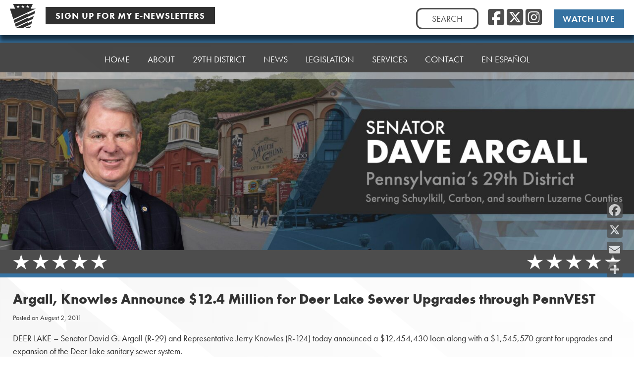

--- FILE ---
content_type: image/svg+xml
request_url: https://redesign.senatorargall.com/wp-content/uploads/sites/160/2023/09/psrc-keystone.svg
body_size: 105
content:
<?xml version="1.0" encoding="UTF-8"?><svg id="Layer_2" xmlns="http://www.w3.org/2000/svg" viewBox="0 0 75.62 71.65"><defs><style>.cls-1{fill:#fff;}</style></defs><g id="Layer_1-2"><g><polygon class="cls-1" points="54.46 66 42.42 71.62 53.37 71.65 53.37 71.63 58.94 71.63 60.85 65.15 53.93 68.33 54.46 66"/><path class="cls-1" d="M61.67,13.81h-.97L66.72,0H9.24l6.02,13.81H0l9.88,30.66L75.62,13.81h-13.95Zm-34.63-1.79l-3.2-2.36-3.2,2.36,1.26-3.78-3.24-2.31,3.98,.03,1.2-3.79,1.2,3.79,3.98-.03-3.24,2.31,1.26,3.78Zm13.91,0l-3.2-2.36-3.2,2.36,1.26-3.78-3.24-2.31,3.98,.03,1.2-3.79,1.2,3.79,3.98-.03-3.24,2.31,1.26,3.78Zm14.07,0l-3.2-2.36-3.2,2.36,1.26-3.78-3.24-2.31,3.98,.03,1.2-3.79,1.2,3.79,3.98-.03-3.24,2.31,1.26,3.78Z"/><polygon class="cls-1" points="50.74 31.09 51.64 28.14 10.83 47.36 12.35 52.11 12.36 52.11 13.57 55.88 71.54 28.85 74.09 20.21 50.74 31.09"/><polygon class="cls-1" points="52.65 40.73 14.46 58.65 16 63.44 16 63.44 17.24 67.3 67.05 44.08 69.65 35.31 51.85 43.69 52.65 40.73"/><polygon class="cls-1" points="53.51 53.52 18.31 70.13 18.79 71.63 36.14 71.63 62.57 59.3 65.17 50.54 52.85 56.33 53.51 53.52"/></g></g></svg>